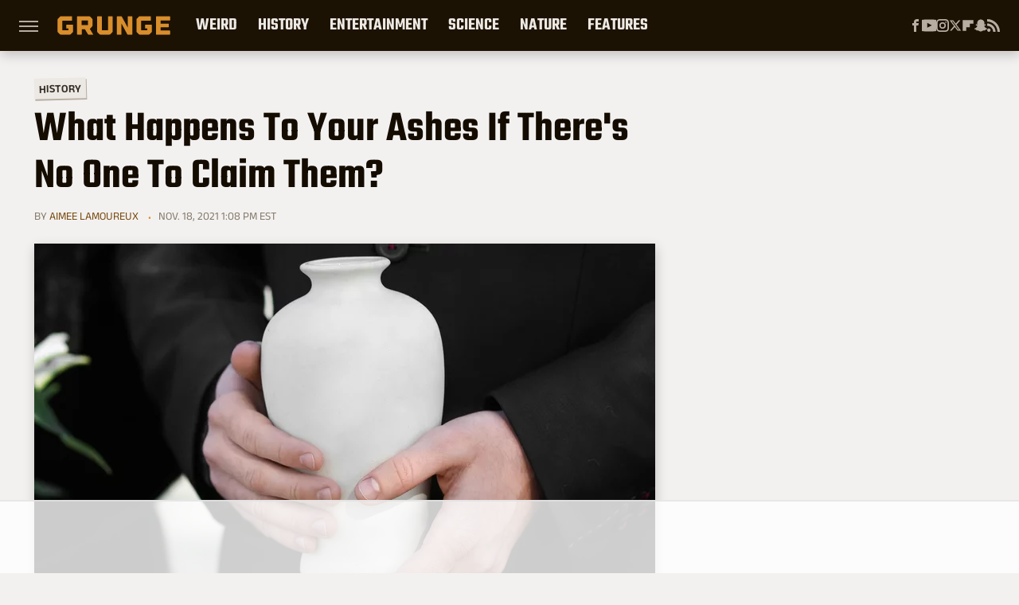

--- FILE ---
content_type: text/html
request_url: https://api.intentiq.com/profiles_engine/ProfilesEngineServlet?at=39&mi=10&dpi=936734067&pt=17&dpn=1&iiqidtype=2&iiqpcid=b5d9e3ea-a65d-4b24-ad2b-b4f80d3e7842&iiqpciddate=1768890333309&pcid=a800a06a-3340-4877-8977-b7aa81f0a02f&idtype=3&gdpr=0&japs=false&jaesc=0&jafc=0&jaensc=0&jsver=0.33&testGroup=A&source=pbjs&ABTestingConfigurationSource=group&abtg=A&vrref=https%3A%2F%2Fwww.grunge.com
body_size: 55
content:
{"abPercentage":97,"adt":1,"ct":2,"isOptedOut":false,"data":{"eids":[]},"dbsaved":"false","ls":true,"cttl":86400000,"abTestUuid":"g_1a599632-0da7-42c9-b786-f40c33bbd588","tc":9,"sid":242386075}

--- FILE ---
content_type: text/html; charset=utf-8
request_url: https://www.google.com/recaptcha/api2/aframe
body_size: 266
content:
<!DOCTYPE HTML><html><head><meta http-equiv="content-type" content="text/html; charset=UTF-8"></head><body><script nonce="3m2dG_Vh93XtXtNpQsPiMA">/** Anti-fraud and anti-abuse applications only. See google.com/recaptcha */ try{var clients={'sodar':'https://pagead2.googlesyndication.com/pagead/sodar?'};window.addEventListener("message",function(a){try{if(a.source===window.parent){var b=JSON.parse(a.data);var c=clients[b['id']];if(c){var d=document.createElement('img');d.src=c+b['params']+'&rc='+(localStorage.getItem("rc::a")?sessionStorage.getItem("rc::b"):"");window.document.body.appendChild(d);sessionStorage.setItem("rc::e",parseInt(sessionStorage.getItem("rc::e")||0)+1);localStorage.setItem("rc::h",'1768890337879');}}}catch(b){}});window.parent.postMessage("_grecaptcha_ready", "*");}catch(b){}</script></body></html>

--- FILE ---
content_type: text/plain
request_url: https://rtb.openx.net/openrtbb/prebidjs
body_size: -222
content:
{"id":"e00aadf8-7b11-4f71-89fb-b463a24d740d","nbr":0}

--- FILE ---
content_type: text/plain; charset=UTF-8
request_url: https://at.teads.tv/fpc?analytics_tag_id=PUB_17002&tfpvi=&gdpr_consent=&gdpr_status=22&gdpr_reason=220&ccpa_consent=&sv=prebid-v1
body_size: 56
content:
MWQ2ZTRjZjctOTAwNS00ZTE2LWI4NWEtNWExMDMyMjYzZmZjIzYtOA==

--- FILE ---
content_type: text/plain
request_url: https://rtb.openx.net/openrtbb/prebidjs
body_size: -222
content:
{"id":"e3502f12-c73f-42d4-8d8b-628733084ae9","nbr":0}

--- FILE ---
content_type: text/plain
request_url: https://rtb.openx.net/openrtbb/prebidjs
body_size: -222
content:
{"id":"6aab948a-0e90-41a5-88ce-10bcdb4e48af","nbr":0}

--- FILE ---
content_type: text/plain
request_url: https://rtb.openx.net/openrtbb/prebidjs
body_size: -83
content:
{"id":"c455a412-79b6-4b28-9757-c0c951577f84","nbr":0}

--- FILE ---
content_type: application/javascript; charset=utf-8
request_url: https://fundingchoicesmessages.google.com/f/AGSKWxVT_VdHf53-At45EwH7zuCR8LtCxcZenDmQYIEH8a_ZIwsXUm1PRy2pw7nPO1WhCAtr0KGlZ6Uze9_4aw1QG-c96ZDZMRU3nCaiRP9y9E_BQYtcn6cjvkuHwbyY0T8jnR-h0jAMt4IJAgrtGd-4mnqOF_JB0l_ieplrYLQQhdyPJv4YYiI3ntqDiXal/_/adserve./ads_script-/160x400-/ads160x600px..php/ads/
body_size: -1292
content:
window['e181e4e2-0784-4fcf-a38a-4df387ca52bb'] = true;

--- FILE ---
content_type: text/plain; charset=utf-8
request_url: https://ads.adthrive.com/http-api/cv2
body_size: 8299
content:
{"om":["00eoh6e0","00xbjwwl","0a298vwq2wa","0av741zl","0b0m8l4f","0eionfk5","0iyi1awv","0n2987jwr7m","0sm4lr19","1","10011/140f603d0287260f11630805a1b59b3f","10011/6d6f4081f445bfe6dd30563fe3476ab4","10011/b9c5ee98f275001f41279fe47aaee919","10011/ba9f11025c980a17f6936d2888902e29","10011/d630ba7ee7680f0fd57b2c259481b3e6","1011_302_56651538","1011_302_56651545","1011_302_56651553","1011_302_56651738","1011_302_56651747","1011_302_57051238","1011_302_57051286","1011_302_57055564","1011_302_57055686","1011_302_57055970","10310289136970_462612943","10310289136970_462613276","10310289136970_462615155","10310289136970_462615644","10310289136970_462615833","10310289136970_462792722","10310289136970_462792978","10310289136970_491344856","10310289136970_491345434","10310289136970_491345701","10310289136970_559920874","10310289136970_579588446","10310289136970_579595063","10310289136970_579595618","10310289136970_579599073","10310289136970_579599725","10310289136970_579599993","10310289136970_579600013","10310289136970_593674671","10310289136970_594029001","10310289136970_594352012","10310289136970_686690145","10339421-5836009-0","1043_201672019","10877374","10ua7afe","11142692","11509227","11560071","11625846","1185:1610326628","1185:1610326728","11896988","11999803","12010080","12010084","12010088","12151247","12219552","12219555","12219587","12219597","12219633","12219634","12310204638_703998672","12310204638_704043603","124843_8","124848_7","12491687","12552070","12552088","12837806","12850755","12850756","12_74_18107025","12_74_18107030","12_74_18108742","1453468","14xoyqyz","1610269202","1610326628","1610326629","1610326728","1610326732","16x7UEIxQu8","17_24602716","17_24632123","17_24683311","17_24683312","17_24696319","17_24766942","17_24766955","17_24766984","17_24767215","17_24767241","17_24767245","17_24767248","1891/84814","1kpjxj5u","1ktgrre1","1zjn1epv","1zx7wzcw","202430_200_EAAYACog7t9UKc5iyzOXBU.xMcbVRrAuHeIU5IyS9qdlP9IeJGUyBMfW1N0_","2132:45695609","2132:45871980","2132:45941257","2132:45999649","2132:46036624","2132:46038652","2132:46039874","2132:46039900","2149:12147059","2149:12151096","2179:589289985696794383","2179:591283456202345442","222tsaq1","2249:553781814","2249:581439030","2249:593249662","2249:614128746","2249:650628516","2249:650628539","2249:674797871","2249:691910064","2249:691914577","2249:691925891","2249:703064761","2249:703670433","2249:703861071","2249:704061053","2249:704085924","2249:785171193058","226226131","2307:00xbjwwl","2307:02fvliub","2307:0b0m8l4f","2307:0hly8ynw","2307:1m7ow47i","2307:222tsaq1","2307:43jaxpr7","2307:4qxmmgd2","2307:4sgewasf","2307:4yevyu88","2307:74scwdnj","2307:7ztkjhgq","2307:8orkh93v","2307:96srbype","2307:9nex8xyd","2307:9t6gmxuz","2307:a7w365s6","2307:b5e77p2y","2307:bjbhu0bk","2307:bu0fzuks","2307:c7mn7oi0","2307:cv2huqwc","2307:faia6gj7","2307:fmmrtnw7","2307:fovbyhjn","2307:fphs0z2t","2307:g749lgab","2307:ge4000vb","2307:gpx7xks2","2307:i1gs57kc","2307:jfh85vr4","2307:jq895ajv","2307:mfsmf6ch","2307:mit1sryf","2307:okem47bb","2307:ouycdkmq","2307:plth4l1a","2307:q0nt8p8d","2307:qchclse2","2307:ralux098","2307:t41ujkm8","2307:t4zab46q","2307:tty470r7","2307:u7pifvgm","2307:vkqnyng8","2307:w15c67ad","2307:x3nl5llg","2307:x59pvthe","2307:xal6oe9q","2307:yax1p4v9","23786257","2409_15064_70_85445179","2409_15064_70_85445183","2409_15064_70_85809022","2409_25495_176_CR52092918","2409_25495_176_CR52092920","2409_25495_176_CR52092921","2409_25495_176_CR52092922","2409_25495_176_CR52092923","2409_25495_176_CR52092954","2409_25495_176_CR52092956","2409_25495_176_CR52092957","2409_25495_176_CR52092958","2409_25495_176_CR52092959","2409_25495_176_CR52150651","2409_25495_176_CR52153848","2409_25495_176_CR52153849","2409_25495_176_CR52175340","2409_25495_176_CR52178314","2409_25495_176_CR52178315","2409_25495_176_CR52178316","2409_25495_176_CR52186411","2409_25495_176_CR52188001","2409_91366_409_227224","244441761","246638579","25_34tgtmqk","25_52qaclee","25_53v6aquw","25_87z6cimm","25_ctfvpw6w","25_sgaw7i5o","25_utberk8n","25_xz6af56d","2662_200562_8166427","2676:85392588","2676:85402283","2676:85402412","2676:85480678","2676:85480699","2676:85480801","2676:85639976","2676:85690707","2676:85807294","2676:85807297","2676:85807307","2676:85807308","2676:85807309","2676:85807320","2676:85807326","2676:85807340","2676:85807343","2676:85807351","2676:85807357","2676:85987427","2676:86082721","2676:86082773","2676:86410470","2676:86434100","2676:86434782","2676:86698026","2676:86698455","2676:86894912","2676:86894914","2715_9888_440735","2715_9888_501276","2715_9888_549410","2760:176_CR52092923","2760:176_CR52150651","2760:176_CR52186411","2760:176_CR52186412","286bn7o6","28925636","28933536","28u7c6ez","29402249","29414696","29414711","29414845","29451548","2974:8168476","29_628795494","2eybxjpm","2gev4xcy","2mokbgft","2yor97dj","2zip0r12","3018/11f9c20186eb7aaf2faf2d5cdcab7af6","3018/2c83a32ad2293482c65870d3b43a5633","3018/7bde77b5ea7700479e9d98db672b3e5a","306_23391224","308_125203_15","31334462","31810016","31qdo7ks","32j56hnc","33639785","34182009","3490:CR52092920","3490:CR52092921","3490:CR52092922","3490:CR52092923","3490:CR52092956","3490:CR52092957","3490:CR52150651","3490:CR52175339","3490:CR52175340","3490:CR52178314","3490:CR52178315","3490:CR52178316","3490:CR52186411","3490:CR52186412","3490:CR52190519","3490:CR52212688","3490:CR52223710","3490:CR52223725","3658_104255_k28x0smd","3658_136236_fphs0z2t","3658_15032_7ztkjhgq","3658_15180_T26338217","3658_15866_96srbype","3658_18008_u2cc9kzv","3658_203382_o8icj9qr","3658_211122_dea7uaiq","3658_211122_f1e9l6bu","3658_222876_e0h7s0q1","3658_249690_00eoh6e0","3658_605572_c25uv8cd","3658_83553_bn278v80","3658_87799_c7mn7oi0","3658_87799_jq895ajv","36_46_11632314","3702_139777_24765456","3702_139777_24765483","3702_139777_24765494","3702_139777_24765497","3702_139777_24765527","3702_139777_24765530","3702_139777_24765544","3702_139777_24765548","3702_139777_24765550","381513943572","3822:23149016","38345500","39350186","3LMBEkP-wis","3a2nyp64","3ql09rl9","3tkh4kx1","4083IP31KS13kontrolfreek_14b03","409_189392","409_216326","409_216363","409_216364","409_216366","409_216382","409_216384","409_216386","409_216388","409_216396","409_216398","409_216401","409_216406","409_216416","409_216506","409_220149","409_220151","409_220332","409_220336","409_220344","409_220359","409_220366","409_220369","409_223589","409_223597","409_223599","409_225977","409_225978","409_225980","409_225982","409_225983","409_225987","409_225988","409_225990","409_225992","409_226321","409_226322","409_226324","409_226326","409_226327","409_226332","409_226342","409_226346","409_226351","409_226352","409_226356","409_226361","409_226362","409_226366","409_227223","409_227224","409_227226","409_227227","409_227235","409_228054","409_228057","409_228059","409_228064","409_228065","409_228077","409_228111","409_228115","409_228349","409_228351","409_228354","409_228356","409_228363","409_228370","409_228373","409_228374","409_228378","409_228380","409_228381","409_228385","409_230713","409_230717","409_230719","409_230721","409_230727","409_231798","42604842","43919974","43919984","43919985","43919986","43ij8vfd","43jaxpr7","44023623","444361067","45871980","458901553568","46038653","462792978","4771_67437_1610326628","47869802","481703827","485027845327","48574640","48594493","49039749","491345701","4941618","4947806","49869013","4aqwokyz","4fk9nxse","4pykxt9i","4qks9viz","4qxmmgd2","4rfhl2qu","4sgewasf","4yevyu88","501420","501_76_dc8d076c-bdca-47b3-b013-d4c1ec524dd4","50447309","50525751","516_70_86894914","521_425_203499","521_425_203500","521_425_203501","521_425_203504","521_425_203505","521_425_203506","521_425_203508","521_425_203509","521_425_203513","521_425_203514","521_425_203515","521_425_203516","521_425_203517","521_425_203518","521_425_203519","521_425_203525","521_425_203526","521_425_203529","521_425_203534","521_425_203535","521_425_203536","521_425_203538","521_425_203542","521_425_203543","521_425_203615","521_425_203617","521_425_203631","521_425_203632","521_425_203633","521_425_203635","521_425_203645","521_425_203675","521_425_203677","521_425_203683","521_425_203687","521_425_203692","521_425_203693","521_425_203695","521_425_203698","521_425_203699","521_425_203700","521_425_203702","521_425_203703","521_425_203705","521_425_203706","521_425_203708","521_425_203709","521_425_203712","521_425_203714","521_425_203715","521_425_203728","521_425_203729","521_425_203730","521_425_203731","521_425_203732","521_425_203733","521_425_203736","521_425_203738","521_425_203741","521_425_203742","521_425_203744","521_425_203745","521_425_203863","521_425_203864","521_425_203867","521_425_203868","521_425_203874","521_425_203877","521_425_203878","521_425_203880","521_425_203882","521_425_203884","521_425_203885","521_425_203887","521_425_203892","521_425_203893","521_425_203897","521_425_203901","521_425_203902","521_425_203909","521_425_203911","521_425_203918","521_425_203926","521_425_203929","521_425_203932","521_425_203934","521_425_203936","521_425_203940","521_425_203943","521_425_203944","521_425_203946","521_425_203947","521_425_203948","521_425_203951","521_425_203956","521_425_203961","521_425_203965","521_425_203969","521_425_203970","521_425_203978","521_425_203979","521_425_203981","521_425_203982","529116283159","5316_139700_44d12f53-720c-4d77-aa3f-2c657f68dcfa","5316_139700_a8ac655a-14ad-4f1a-ba03-9f5a49b9fdd8","5316_139700_af6bd248-efcd-483e-b6e6-148c4b7b9c8a","5316_139700_ccc82d0d-2f74-464a-80e9-da1afeab487e","5316_139700_fa236cca-ca9a-4bf2-9378-bb88660c2c0e","533597863","53601540","53osz248","53v6aquw","54165249","542392","54779847","54779856","5510:7ztkjhgq","5510:cymho2zs","5510:ouycdkmq","5510:quk7w53j","5510:t393g7ye","5510:v9k6m2b0","551337","55344524","553782314","554480","5563_66529_OADD2.1321613113157448_15LE1YAJCDGWXY5","5563_66529_OADD2.7216038222963_163X1V9GDJK1NZYZXG","5563_66529_OADD2.7284328163393_196P936VYRAEYC7IJY","5563_66529_OADD2.7353040902703_13KLDS4Y16XT0RE5IS","5563_66529_OADD2.7353040902704_12VHHVEFFXH8OJ4LUR","5563_66529_OADD2.7353043681733_1CTKQ7RI7E0NJH0GJ0","5563_66529_OADD2.7353083169082_14CHQFJEGBEH1W68BV","5563_66529_OAIP.18138578fa8df91d1e73944f1979ff5e","5563_66529_OAIP.1a822c5c9d55f8c9ff283b44f36f01c3","5563_66529_OAIP.397ce5b8e291e531950afa9e07195450","5563_66529_OAIP.af2acc6065dafd14c87b284b058d48d0","5563_66529_OAIP.b68940c0fa12561ebd4bcaf0bb889ff9","5563_66529_OAIP.d03f9785127812e0d8d7c2ef72e44c47","557_409_216366","557_409_216396","557_409_216488","557_409_216596","557_409_216606","557_409_220139","557_409_220149","557_409_220159","557_409_220171","557_409_220332","557_409_220333","557_409_220336","557_409_220338","557_409_220343","557_409_220344","557_409_220346","557_409_220354","557_409_220356","557_409_220363","557_409_220364","557_409_220366","557_409_220368","557_409_223589","557_409_223599","557_409_225988","557_409_225992","557_409_226312","557_409_226316","557_409_226362","557_409_227224","557_409_227227","557_409_228053","557_409_228054","557_409_228055","557_409_228059","557_409_228064","557_409_228077","557_409_228089","557_409_228105","557_409_228349","557_409_228354","557_409_228363","557_409_228370","557_409_230714","557_409_230718","557_409_230729","557_409_230731","557_409_235268","558_93_00eoh6e0","558_93_cv2huqwc","558_93_u3i8n6ef","55965333","5626536529","56341213","5636:12023788","56635908","56794606","567_269_2:3528:19843:32507","5700:704085924","5726507757","5726594343","583652883178231326","593674671","594352012","59751572","59780461","59780474","59873208","59873222","59873223","59873230","59873231","5989_1799740_703676901","5auirdnp","5nes216g","5ubl7njm","60146355","60398502","60618611","609577512","60f5a06w","61085224","61102880","61210719","613344ix","61456734","618576351","618653722","618876699","618980679","61900466","619089559","61916211","61916223","61916225","61916227","61916229","61916233","61926845","61932920","61932925","61932933","61932957","61932958","61945704","61945716","61949616","62019442","620646535428","6226505231","6226507991","6226508011","6226522291","62494936","62534775","62667314","627225143","627227759","627290883","627309156","627309159","627506494","62785693","62799585","628015148","628086965","628153053","628222860","628223277","628360579","628360582","628444259","628444349","628444439","628456310","628456391","628622163","628622172","628622250","628683371","628687043","628687157","628687460","628803013","628841673","628990952","629007394","629009180","629167998","629168001","629168010","629168565","629171196","629171202","629255550","629350437","62946736","62946743","62946748","629488423","62978285","62978299","62978305","62980385","62981075","629817930","62981822","62987257","629984747","630137823","6365_61796_742174851279","6365_61796_784880263591","6365_61796_793303452475","63barbg1","63t6qg56","651637446","651637459","651637461","651637462","6547_67916_Awophy04KtpX8LHMdFCh","6547_67916_MV1nZ1aWyzts2kLtI0OJ","6547_67916_omqh0QvcR6DuWeMjp8nV","659216891404","659713728691","667964112","66_c7tc2eqfi3hfh0yxo14s","670_9916_491345434","670_9916_594029001","670_9916_686690145","670_9916_686691894","673375558002","679271129","679271132","67swazxr","680_99480_687081256","680_99480_692218883","680_99480_692218887","680_99480_692219030","680_99480_692219073","680_99480_700109379","688078501","690_99485_1610326628","690_99485_1610326728","692192753","692283106","695879875","695879898","696314600","696332890","697189859","697189863","697189885","697189924","697189965","697189993","697190001","697190006","697190007","697190012","697190014","697199588","697199614","697525780","697525781","697525795","697525824","697525832","697876986","697876988","697876994","697876999","697893306","698245753","699528771","699554059","699812344","699812857","699813340","699824707","6hye09n0","6mj57yc0","6mrds7pc","6oarz0xa","6qy0hs97","6vk2t4x3","700109389","702397981","702423494","702675162","702759484","702759599","702924175","703896169","703943411","704886270","705035662","705415296","705815484","706320056","70_85402325","70_85954439","70_86884702","70_86884703","70_86884710","713315586651","722320515538","725307709636","730465715401","7354_111700_86509222","7354_111700_86509226","7354_111700_86509958","7354_138543_79507196","7354_138543_85444749","7354_138543_85445129","7354_138543_85445175","7354_138543_85445179","7354_138543_85445183","7354_138543_85445211","7354_138543_85807289","7354_138543_85807305","7354_138543_85807307","7354_138543_85807309","7354_138543_85807320","7354_138543_85807336","7354_138543_85807343","7354_138543_85807351","7354_138543_85808977","7354_138543_85808988","7354_138543_85809016","7354_138543_85809022","7354_138543_85809046","7354_138543_85809050","7354_138543_85809095","7354_217088_86087992","7354_217088_86434663","7354_229128_77905435","7354_229128_84572831","7354_229128_86128400","74243_74_18268059","74987684","74_462792722","74_491345701","74_686691894","74scwdnj","7732580","777388302635","778239775123","790703534108","793266583179","7942758","794di3me","7969_149355_45595978","7969_149355_45871980","7969_149355_45999649","7969_149355_46039897","7cmeqmw8","7fc6xgyo","7nwknfw7","7qIE6HPltrY","7txp5om6","7xb3th35","80072821","81103016","8152859","8152879","8153717","8153735","8154362","8154363","8341_230731_579593739337040696","8341_230731_588463996220411211","8341_230731_588837179414603875","8341_230731_589289985696794383","8341_230731_589318202881681006","8341_230731_590157627360862445","8341_230731_591283456202345442","8341_230731_594033992319641821","83443883","83443885","83446606","83447104","8520092","85444753","85521120","85661854","85702145","85954439","86434184","86434212","86434480","86434787","86470587","86509222","86509226","86509229","86621325","86621334","86621451","8hezw6rl","8orkh93v","8w4klwi4","9057/0328842c8f1d017570ede5c97267f40d","9057/0da634e56b4dee1eb149a27fcef83898","9057/1ed2e1a3f7522e9d5b4d247b57ab0c7c","9057/211d1f0fa71d1a58cabee51f2180e38f","9057/37a3ff30354283181bfb9fb2ec2f8f75","90_11928175","90_12219563","90_12219567","90_12219634","90_12270190","90_12491645","90_12491656","90_12837806","91950566","91950610","91950639","9309343","9598343","96srbype","97298fzsz2a","97_8152859","97_8152878","98xzy0ek","9925w9vu","9krcxphu","9nex8xyd","9rvsrrn1","9t6gmxuz","9vj21krg","Dt9tkFgPbK0","HFN_IsGowZU","J0oHAwAc5lQ","JwkwUhaAU56T7jTog0EI","Ku_uLZnTchg","M2E0EqQEzu0","Se2aXgAXhvI","YM34v0D1p1g","YlnVIl2d84o","a0oxacu8","a1m9wazh","a566o9hb","a7w365s6","ascierwp","av2r20gs","b5e77p2y","b90cwbcd","bj4kmsd6","bjbhu0bk","bmvwlypm","bvhq38fl","by298drpfot","c-Mh5kLIzow","c1hsjx06","c1u7ixf4","c25uv8cd","c3dhicuk","c7mn7oi0","cki44jrm","cqant14y","cr-3f8qyes3uatj","cr-8itw2d8r87rgv2","cr-8ku72n5v39rgv2","cr-97pzzgzrubqk","cr-97y25lzsubqk","cr-98qx3d4yubqk","cr-98t2xj3uu9xg","cr-98t2xj3uubxf","cr-98t2xj4pubxf","cr-98xw3lzvubxf","cr-9c_u20g4rt7seuzu","cr-9cqtwg2w2brhwz","cr-9hxzbqc08jrgv2","cr-Bitc7n_p9iw__vat__49i_k_6v6_h_jce2vj5h_I4lo9gokm","cr-Bitc7n_p9iw__vat__49i_k_6v6_h_jce2vj5h_buspHgokm","cr-Bitc7n_p9iw__vat__49i_k_6v6_h_jce2vj5h_yApYgdjrj","cr-Bitc7n_p9iw__vat__49i_k_6v6_h_jce2vj5h_zKxG6djrj","cr-Bitc7n_p9iw__vat__49i_k_6v6_h_jce2vm6d_U5356gokm","cr-Bitc7n_p9iw__vat__49i_k_6v6_h_jce2vm6d_VTYxxvgmq","cr-a9s2xe8tubwj","cr-aaqt0j8vubwj","cr-aaqt0k1vubwj","cr-aav1zg0uubwj","cr-aav22g2wubwj","cr-aawz2m4qubwj","cr-aawz2m5wubwj","cr-aawz2m7xubwj","cr-aawz3f2rubwj","cr-aawz3f3qubwj","cr-aawz3f3xubwj","cr-aawz3i2xubwj","cr-ccrzxi5tx7tmu","cr-ccrzxi5tx7uiu","cr-ddyy5m6ry7tmu","cr-ddyy5m6ry7uiu","cr-dfsz3h5wu7uiu","cr-dftw1fzqv7tmu","cr-dftw1fzqv7uiu","cr-f6puwm2xw7tf1","cr-f6puwm2yu7tf1","cr-h6q46o706lrgv2","cr-j608wonbubwe","cr-kz4ol95lu9vd","cr-kz4ol95lubwe","cr-lg354l2uvergv2","cr-nv6lwc1iubwe","cr-rl6118qtu9vd","cr-vu0tbhteu9vd","cr-wm8psj6gu9vd","cv2982huqwc","cv2huqwc","cymho2zs","czt3qxxp","d8ijy7f2","daw00eve","dc9iz3n6","ddd2k10l","ddoadio1","dea7uaiq","dft15s69","dg2WmFvzosE","dif1fgsg","dpjydwun","dsugp5th","e38qsvko","e4zt08h4","eb9vjo1r","ekocpzhh","ekv63n6v","f2u8e0cj","f3298craufm","f3craufm","f46gq7cs","fcn2zae1","fdujxvyb","feueU8m1y4Y","fjp0ceax","fmbxvfw0","fmmrtnw7","fovbyhjn","fp298hs0z2t","fphs0z2t","g49ju19u","g4iapksj","g6418f73","g749lgab","gis95x88","gpx7xks2","gz4rhFvM7MY","h0cw921b","h0zwvskc","h32sew6s","h352av0k","hauz7f6h","hc3zwvmz","hdu7gmx1","heyp82hb","hqz7anxg","i1gs57kc","i2aglcoy","i4diz8fj","i776wjt4","i7sov9ry","i8q65k6g","i9b8es34","iaqttatc","j5l7lkp9","jci9uj40","jd035jgw","jfh85vr4","jq298895ajv","jq895ajv","jxrvgonh","jzqxffb2","k0csqwfi","k28x0smd","kaojko3j","kk5768bd","klqiditz","ksrdc5dk","kv2blzf2","kwb8iur1","kxcowe3b","kz8629zd","l04ojb5z","l2j3rq3s","lc298408s2k","ljai1zni","ltkghqf5","lu0m1szw","lvx7l0us","m34utsc8","m3wzasds","m4298xt6ckm","min949in","msspibow","mtsc0nih","mwwkdj9h","n1298nubick","n3egwnq7","nativetouch-32507","nbvrcj42","nrlkfmof","ns6i2m3u","nv0uqrqm","nv5uhf1y","o8icj9qr","oe31iwxh","ofoon6ir","ofr83ln0","ok298em47bb","okem47bb","ot91zbhz","ouycdkmq","oxs5exf6","oz3ry6sr","ozdii3rw","pi2986u4hm4","pi6u4hm4","piwneqqj","pl298th4l1a","plth4l1a","pr3rk44v","prcz3msg","prq4f8da","q0nt8p8d","q9I-eRux9vU","q9plh3qd","qJtq2KMoDZK0fBpGYf2X","qM1pWMu_Q2s","qaoxvuy4","qbnLmOq5mpE","qjinld2m","qqj2iqh7","qqvgscdx","quk7w53j","qxyinqse","r3co354x","r68ur1og","r747h5eh","ralux098","rdsee7ru","rmttmrq8","rrlikvt1","rue4ecys","rup4bwce","rxj4b6nw","s2ahu2ae","s42om3j4","s4s41bit","s6pbymn9","sgaw7i5o","sk3ffy7a","sk4ge5lf","t2298dlmwva","t2dlmwva","t393g7ye","t5kb9pme","t79r9pdb","t7jqyl3m","ta3n09df","tp444w6e","tsf8xzNEHyI","tt298y470r7","ttvuqq7b","u3i8n6ef","u7863qng","u7pifvgm","uhebin5g","uq0uwbbh","utberk8n","v9k6m2b0","vbivoyo6","vj7hzkpp","vk298qnyng8","vkqnyng8","vu298821qhl","w15c67ad","w9lu3v5o","wFBPTWkXhX8","wn2a3vit","wtgd3b1w","x22981s451d","x3nl5llg","x420t9me","x59pvthe","xafmw0z6","xdaezn6y","xe7etvhg","xgjdt26g","xjq9sbpc","xm7xmowz","xtxa8s2d","xwhet1qh","xz9ajlkq","xzwdm9b7","yax1p4v9","ygmhp6c6","yo6tydde","yq5t5meg","z68m148x","zfexqyi5","zmri9v9c","zvdz58bk","zxl8as7s","7979132","7979135"],"pmp":[],"adomains":["1md.org","a4g.com","about.bugmd.com","acelauncher.com","adameve.com","adelion.com","adp3.net","advenuedsp.com","aibidauction.com","aibidsrv.com","akusoli.com","allofmpls.org","arkeero.net","ato.mx","avazutracking.net","avid-ad-server.com","avid-adserver.com","avidadserver.com","aztracking.net","bc-sys.com","bcc-ads.com","bidderrtb.com","bidscube.com","bizzclick.com","bkserving.com","bksn.se","brightmountainads.com","bucksense.io","bugmd.com","ca.iqos.com","capitaloneshopping.com","cdn.dsptr.com","clarifion.com","clean.peebuster.com","cotosen.com","cs.money","cwkuki.com","dallasnews.com","dcntr-ads.com","decenterads.com","derila-ergo.com","dhgate.com","dhs.gov","digitaladsystems.com","displate.com","doyour.bid","dspbox.io","envisionx.co","ezmob.com","fla-keys.com","fmlabsonline.com","g123.jp","g2trk.com","gadgetslaboratory.com","gadmobe.com","getbugmd.com","goodtoknowthis.com","gov.il","grosvenorcasinos.com","guard.io","hero-wars.com","holts.com","howto5.io","http://bookstofilm.com/","http://countingmypennies.com/","http://fabpop.net/","http://folkaly.com/","http://gameswaka.com/","http://gowdr.com/","http://gratefulfinance.com/","http://outliermodel.com/","http://profitor.com/","http://tenfactorialrocks.com/","http://vovviral.com/","https://instantbuzz.net/","https://www.royalcaribbean.com/","ice.gov","imprdom.com","justanswer.com","liverrenew.com","longhornsnuff.com","lovehoney.com","lowerjointpain.com","lymphsystemsupport.com","meccabingo.com","media-servers.net","medimops.de","miniretornaveis.com","mobuppsrtb.com","motionspots.com","mygrizzly.com","myiq.com","myrocky.ca","national-lottery.co.uk","nbliver360.com","ndc.ajillionmax.com","nibblr-ai.com","niutux.com","nordicspirit.co.uk","notify.nuviad.com","notify.oxonux.com","own-imp.vrtzads.com","paperela.com","paradisestays.site","parasiterelief.com","peta.org","pfm.ninja","photoshelter.com","pixel.metanetwork.mobi","pixel.valo.ai","plannedparenthood.org","plf1.net","plt7.com","pltfrm.click","printwithwave.co","privacymodeweb.com","rangeusa.com","readywind.com","reklambids.com","ri.psdwc.com","royalcaribbean.com","royalcaribbean.com.au","rtb-adeclipse.io","rtb-direct.com","rtb.adx1.com","rtb.kds.media","rtb.reklambid.com","rtb.reklamdsp.com","rtb.rklmstr.com","rtbadtrading.com","rtbsbengine.com","rtbtradein.com","saba.com.mx","safevirus.info","securevid.co","seedtag.com","servedby.revive-adserver.net","shift.com","simple.life","smrt-view.com","swissklip.com","taboola.com","tel-aviv.gov.il","temu.com","theoceanac.com","track-bid.com","trackingintegral.com","trading-rtbg.com","trkbid.com","truthfinder.com","unoadsrv.com","usconcealedcarry.com","uuidksinc.net","vabilitytech.com","vashoot.com","vegogarden.com","viewtemplates.com","votervoice.net","vuse.com","waardex.com","wapstart.ru","wayvia.com","wdc.go2trk.com","weareplannedparenthood.org","webtradingspot.com","www.royalcaribbean.com","xapads.com","xiaflex.com","yourchamilia.com"]}